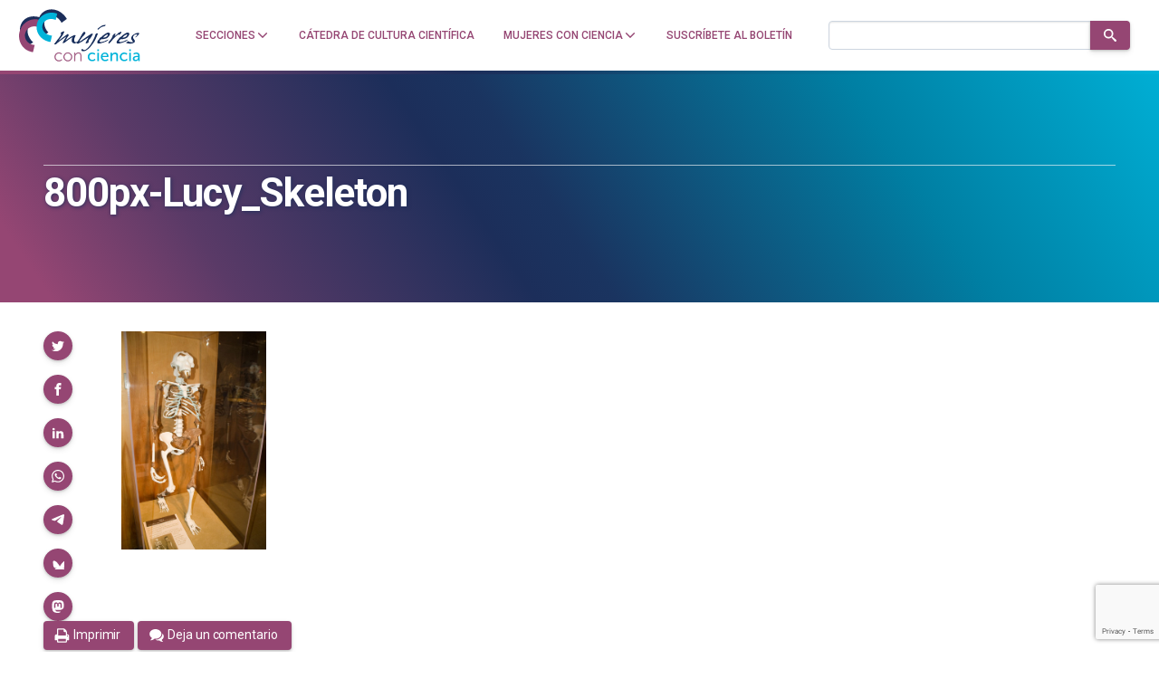

--- FILE ---
content_type: text/html; charset=utf-8
request_url: https://www.google.com/recaptcha/api2/anchor?ar=1&k=6LclRLglAAAAACSCNYWJmpwPIXuKsCtAYTbgAXxM&co=aHR0cHM6Ly9tdWplcmVzY29uY2llbmNpYS5jb206NDQz&hl=en&v=TkacYOdEJbdB_JjX802TMer9&size=invisible&anchor-ms=20000&execute-ms=15000&cb=dql1ej5qn2mc
body_size: 45789
content:
<!DOCTYPE HTML><html dir="ltr" lang="en"><head><meta http-equiv="Content-Type" content="text/html; charset=UTF-8">
<meta http-equiv="X-UA-Compatible" content="IE=edge">
<title>reCAPTCHA</title>
<style type="text/css">
/* cyrillic-ext */
@font-face {
  font-family: 'Roboto';
  font-style: normal;
  font-weight: 400;
  src: url(//fonts.gstatic.com/s/roboto/v18/KFOmCnqEu92Fr1Mu72xKKTU1Kvnz.woff2) format('woff2');
  unicode-range: U+0460-052F, U+1C80-1C8A, U+20B4, U+2DE0-2DFF, U+A640-A69F, U+FE2E-FE2F;
}
/* cyrillic */
@font-face {
  font-family: 'Roboto';
  font-style: normal;
  font-weight: 400;
  src: url(//fonts.gstatic.com/s/roboto/v18/KFOmCnqEu92Fr1Mu5mxKKTU1Kvnz.woff2) format('woff2');
  unicode-range: U+0301, U+0400-045F, U+0490-0491, U+04B0-04B1, U+2116;
}
/* greek-ext */
@font-face {
  font-family: 'Roboto';
  font-style: normal;
  font-weight: 400;
  src: url(//fonts.gstatic.com/s/roboto/v18/KFOmCnqEu92Fr1Mu7mxKKTU1Kvnz.woff2) format('woff2');
  unicode-range: U+1F00-1FFF;
}
/* greek */
@font-face {
  font-family: 'Roboto';
  font-style: normal;
  font-weight: 400;
  src: url(//fonts.gstatic.com/s/roboto/v18/KFOmCnqEu92Fr1Mu4WxKKTU1Kvnz.woff2) format('woff2');
  unicode-range: U+0370-0377, U+037A-037F, U+0384-038A, U+038C, U+038E-03A1, U+03A3-03FF;
}
/* vietnamese */
@font-face {
  font-family: 'Roboto';
  font-style: normal;
  font-weight: 400;
  src: url(//fonts.gstatic.com/s/roboto/v18/KFOmCnqEu92Fr1Mu7WxKKTU1Kvnz.woff2) format('woff2');
  unicode-range: U+0102-0103, U+0110-0111, U+0128-0129, U+0168-0169, U+01A0-01A1, U+01AF-01B0, U+0300-0301, U+0303-0304, U+0308-0309, U+0323, U+0329, U+1EA0-1EF9, U+20AB;
}
/* latin-ext */
@font-face {
  font-family: 'Roboto';
  font-style: normal;
  font-weight: 400;
  src: url(//fonts.gstatic.com/s/roboto/v18/KFOmCnqEu92Fr1Mu7GxKKTU1Kvnz.woff2) format('woff2');
  unicode-range: U+0100-02BA, U+02BD-02C5, U+02C7-02CC, U+02CE-02D7, U+02DD-02FF, U+0304, U+0308, U+0329, U+1D00-1DBF, U+1E00-1E9F, U+1EF2-1EFF, U+2020, U+20A0-20AB, U+20AD-20C0, U+2113, U+2C60-2C7F, U+A720-A7FF;
}
/* latin */
@font-face {
  font-family: 'Roboto';
  font-style: normal;
  font-weight: 400;
  src: url(//fonts.gstatic.com/s/roboto/v18/KFOmCnqEu92Fr1Mu4mxKKTU1Kg.woff2) format('woff2');
  unicode-range: U+0000-00FF, U+0131, U+0152-0153, U+02BB-02BC, U+02C6, U+02DA, U+02DC, U+0304, U+0308, U+0329, U+2000-206F, U+20AC, U+2122, U+2191, U+2193, U+2212, U+2215, U+FEFF, U+FFFD;
}
/* cyrillic-ext */
@font-face {
  font-family: 'Roboto';
  font-style: normal;
  font-weight: 500;
  src: url(//fonts.gstatic.com/s/roboto/v18/KFOlCnqEu92Fr1MmEU9fCRc4AMP6lbBP.woff2) format('woff2');
  unicode-range: U+0460-052F, U+1C80-1C8A, U+20B4, U+2DE0-2DFF, U+A640-A69F, U+FE2E-FE2F;
}
/* cyrillic */
@font-face {
  font-family: 'Roboto';
  font-style: normal;
  font-weight: 500;
  src: url(//fonts.gstatic.com/s/roboto/v18/KFOlCnqEu92Fr1MmEU9fABc4AMP6lbBP.woff2) format('woff2');
  unicode-range: U+0301, U+0400-045F, U+0490-0491, U+04B0-04B1, U+2116;
}
/* greek-ext */
@font-face {
  font-family: 'Roboto';
  font-style: normal;
  font-weight: 500;
  src: url(//fonts.gstatic.com/s/roboto/v18/KFOlCnqEu92Fr1MmEU9fCBc4AMP6lbBP.woff2) format('woff2');
  unicode-range: U+1F00-1FFF;
}
/* greek */
@font-face {
  font-family: 'Roboto';
  font-style: normal;
  font-weight: 500;
  src: url(//fonts.gstatic.com/s/roboto/v18/KFOlCnqEu92Fr1MmEU9fBxc4AMP6lbBP.woff2) format('woff2');
  unicode-range: U+0370-0377, U+037A-037F, U+0384-038A, U+038C, U+038E-03A1, U+03A3-03FF;
}
/* vietnamese */
@font-face {
  font-family: 'Roboto';
  font-style: normal;
  font-weight: 500;
  src: url(//fonts.gstatic.com/s/roboto/v18/KFOlCnqEu92Fr1MmEU9fCxc4AMP6lbBP.woff2) format('woff2');
  unicode-range: U+0102-0103, U+0110-0111, U+0128-0129, U+0168-0169, U+01A0-01A1, U+01AF-01B0, U+0300-0301, U+0303-0304, U+0308-0309, U+0323, U+0329, U+1EA0-1EF9, U+20AB;
}
/* latin-ext */
@font-face {
  font-family: 'Roboto';
  font-style: normal;
  font-weight: 500;
  src: url(//fonts.gstatic.com/s/roboto/v18/KFOlCnqEu92Fr1MmEU9fChc4AMP6lbBP.woff2) format('woff2');
  unicode-range: U+0100-02BA, U+02BD-02C5, U+02C7-02CC, U+02CE-02D7, U+02DD-02FF, U+0304, U+0308, U+0329, U+1D00-1DBF, U+1E00-1E9F, U+1EF2-1EFF, U+2020, U+20A0-20AB, U+20AD-20C0, U+2113, U+2C60-2C7F, U+A720-A7FF;
}
/* latin */
@font-face {
  font-family: 'Roboto';
  font-style: normal;
  font-weight: 500;
  src: url(//fonts.gstatic.com/s/roboto/v18/KFOlCnqEu92Fr1MmEU9fBBc4AMP6lQ.woff2) format('woff2');
  unicode-range: U+0000-00FF, U+0131, U+0152-0153, U+02BB-02BC, U+02C6, U+02DA, U+02DC, U+0304, U+0308, U+0329, U+2000-206F, U+20AC, U+2122, U+2191, U+2193, U+2212, U+2215, U+FEFF, U+FFFD;
}
/* cyrillic-ext */
@font-face {
  font-family: 'Roboto';
  font-style: normal;
  font-weight: 900;
  src: url(//fonts.gstatic.com/s/roboto/v18/KFOlCnqEu92Fr1MmYUtfCRc4AMP6lbBP.woff2) format('woff2');
  unicode-range: U+0460-052F, U+1C80-1C8A, U+20B4, U+2DE0-2DFF, U+A640-A69F, U+FE2E-FE2F;
}
/* cyrillic */
@font-face {
  font-family: 'Roboto';
  font-style: normal;
  font-weight: 900;
  src: url(//fonts.gstatic.com/s/roboto/v18/KFOlCnqEu92Fr1MmYUtfABc4AMP6lbBP.woff2) format('woff2');
  unicode-range: U+0301, U+0400-045F, U+0490-0491, U+04B0-04B1, U+2116;
}
/* greek-ext */
@font-face {
  font-family: 'Roboto';
  font-style: normal;
  font-weight: 900;
  src: url(//fonts.gstatic.com/s/roboto/v18/KFOlCnqEu92Fr1MmYUtfCBc4AMP6lbBP.woff2) format('woff2');
  unicode-range: U+1F00-1FFF;
}
/* greek */
@font-face {
  font-family: 'Roboto';
  font-style: normal;
  font-weight: 900;
  src: url(//fonts.gstatic.com/s/roboto/v18/KFOlCnqEu92Fr1MmYUtfBxc4AMP6lbBP.woff2) format('woff2');
  unicode-range: U+0370-0377, U+037A-037F, U+0384-038A, U+038C, U+038E-03A1, U+03A3-03FF;
}
/* vietnamese */
@font-face {
  font-family: 'Roboto';
  font-style: normal;
  font-weight: 900;
  src: url(//fonts.gstatic.com/s/roboto/v18/KFOlCnqEu92Fr1MmYUtfCxc4AMP6lbBP.woff2) format('woff2');
  unicode-range: U+0102-0103, U+0110-0111, U+0128-0129, U+0168-0169, U+01A0-01A1, U+01AF-01B0, U+0300-0301, U+0303-0304, U+0308-0309, U+0323, U+0329, U+1EA0-1EF9, U+20AB;
}
/* latin-ext */
@font-face {
  font-family: 'Roboto';
  font-style: normal;
  font-weight: 900;
  src: url(//fonts.gstatic.com/s/roboto/v18/KFOlCnqEu92Fr1MmYUtfChc4AMP6lbBP.woff2) format('woff2');
  unicode-range: U+0100-02BA, U+02BD-02C5, U+02C7-02CC, U+02CE-02D7, U+02DD-02FF, U+0304, U+0308, U+0329, U+1D00-1DBF, U+1E00-1E9F, U+1EF2-1EFF, U+2020, U+20A0-20AB, U+20AD-20C0, U+2113, U+2C60-2C7F, U+A720-A7FF;
}
/* latin */
@font-face {
  font-family: 'Roboto';
  font-style: normal;
  font-weight: 900;
  src: url(//fonts.gstatic.com/s/roboto/v18/KFOlCnqEu92Fr1MmYUtfBBc4AMP6lQ.woff2) format('woff2');
  unicode-range: U+0000-00FF, U+0131, U+0152-0153, U+02BB-02BC, U+02C6, U+02DA, U+02DC, U+0304, U+0308, U+0329, U+2000-206F, U+20AC, U+2122, U+2191, U+2193, U+2212, U+2215, U+FEFF, U+FFFD;
}

</style>
<link rel="stylesheet" type="text/css" href="https://www.gstatic.com/recaptcha/releases/TkacYOdEJbdB_JjX802TMer9/styles__ltr.css">
<script nonce="s67OhYtjxRznH_8Dt6nqzw" type="text/javascript">window['__recaptcha_api'] = 'https://www.google.com/recaptcha/api2/';</script>
<script type="text/javascript" src="https://www.gstatic.com/recaptcha/releases/TkacYOdEJbdB_JjX802TMer9/recaptcha__en.js" nonce="s67OhYtjxRznH_8Dt6nqzw">
      
    </script></head>
<body><div id="rc-anchor-alert" class="rc-anchor-alert"></div>
<input type="hidden" id="recaptcha-token" value="[base64]">
<script type="text/javascript" nonce="s67OhYtjxRznH_8Dt6nqzw">
      recaptcha.anchor.Main.init("[\x22ainput\x22,[\x22bgdata\x22,\x22\x22,\[base64]/[base64]/[base64]/[base64]/ODU6NzksKFIuUF89RixSKSksUi51KSksUi5TKS5wdXNoKFtQZyx0LFg/[base64]/[base64]/[base64]/[base64]/bmV3IE5bd10oUFswXSk6Vz09Mj9uZXcgTlt3XShQWzBdLFBbMV0pOlc9PTM/bmV3IE5bd10oUFswXSxQWzFdLFBbMl0pOlc9PTQ/[base64]/[base64]/[base64]/[base64]/[base64]/[base64]\\u003d\\u003d\x22,\[base64]\x22,\x22esK1wqx6w5PCsX/CpMKLWcKGY8OiwrwfJcOdw65DwpbDicO+bWMZW8K+w5loXsK9eEbDjcOjwrhqWcOHw4nCoR7Ctgk3wpE0wqdKdcKYfMKvARXDlXxiacKswp3DgcKBw6PDj8KUw4fDjybClnjCjsKAwo/CgcKPw5LCpTbDlcKnFcKfZnDDrcOqwqPDuMOHw6/Cj8OhwokXY8K2wqdnQzEowrQhwpwDFcKqwrTDjV/Dn8K0w6LCj8OaJk9WwoM9woXCrMKjwp4jCcKwJXTDscO3wrPCgMOfwoLCrwnDgwjCh8Okw5LDpMOCwoUawqViLsOPwpcpwqZMS8Okwr4OUMKZw79ZZMKhwoF+w6hKw6XCjArDvBTCo2XCisOhKcKUw61GwqzDvcOAGcOcCh0JFcK5fBBpfcOrOMKORsOUM8OCwpPDmn/DhsKGw6HCljLDqBl2ajPCrhEKw7lVw5Inwo3CtSjDtR3DssKXD8OkwqdOwr7DvsKzw53Dv2pMbsKvMcKRw4rCpsOxAR92KVPCn24AwrDDkHlcw4bCp1TCsF97w4M/[base64]/wqohbkbCvcOHRRl7wrjDmsKpw5gqw5/Cvi0lw7AmwrdkVU3DlAgmw4jDhMO/[base64]/CqcOCRUR1PixdK0QywqbDuGh4YMOcwq85wplvNsKNDsKxH8Kjw6DDvsKfE8OrwpfCncKEw74ew7Ytw7Q4dcKDfjNVwpLDkMOGwpXCpcOYwovDs0nCvX/Dp8OhwqFIwrbCgcKDQMKCwpZnXcOiw5DCohMFOsK8wqoJw6UfwpfDg8Kbwr9uLMKxTsK2wrnDhzvCmlfDhWRwYjU8F0HCisKMEMOQBXpAP17DlCNdJD0Rw585Y1nDkgAOLiLCkjF7wq9wwppwGcOyf8OawoDDicOpScKdw4cjGiM3ecKfwojDsMOywqhLw5k/w5zDkMK5W8OqwqQoVcKowpMrw63CqsO8w6lcDMK9K8Ojd8Oew6ZBw7plw4FFw6TCgzsLw6fChsKpw69VGsK4MC/CosKCTy/CsQLCisOIwrbDlwYQw4DCnsOdYcOeRcOqwqcEfVFBw6rDksORwpA/eknDg8KmwrvCt00dw5rDr8OReFzDqMOpFxbCs8O4JSfCtGErwo7ChBLDr1N6w4pJRMO4Dm13wqfCtMK5w5TCqcKaw47Dk0xnHcKnw6HCkcKzO3ZKw5rCuUITw6zDlmdlw7XDucKDKUzDjUvCusOJH3taw6DCiMOHw4QAwqzCmsO6wopXw5LCtcKIKVF3Rzp8EMK/w53Do20Zw7sME1bCvcObRcOWDsOVdCtPwr3DszNQwoLCvynDncOGw6BsbMOrwolRXsKVfMK6w5APw6XDosKpYxvDkMK3w7DCi8OqwoDCicKyaSM3w5UKbV/Cr8KbwrjCoMOCw6bCpMOPwqrChxbDrG1jwonDkcK/MwVCQjnDh2Rqw4jCqMKXwrPDgkfCi8KDw6ZXw6LCo8KBw7ptW8OqwojCvwzDlCvDmwp9RkjCn1sLRx4OwodHWMOCeCcsUAXDpsOxw4Zow6VCwovDmzrDo07Dl8KUwonCmcKcwogHIMOLS8OMdWl7P8KQw5/CmQEZG2TDm8KZV3PCqcKXwrEPw5jCtCbCrFzCpxTCv0fCgsOQZ8KmV8OPMMOhB8KqEnQ8w5owwoxtZsO9K8OSQgAlwpXCjcKywo/DpFFEwqMew4PCkcKswroOZcKlw5rDvhfCnkbCmsKQw61qCMKnwogHwrLDosKwwpXDoCTCtyVXM8KAw4dZbMKVTMK3eRViYFBdw5TDp8KAC08Qd8OBwrwDw7Ifw4oKFi1PYhUvCsKTNcO/w6nDmsKTw5XDqDjCpMOkRsKCI8KvQsKdw5TDlsOPw7TCmQrDjBAANUxeeVDDncKZXsO8L8KWI8K9woMkEWxECFjChAbDtUdSwp3Dq3VgYcKUwo7DisKuwqxkw5VzwqfDnsKVwrzCu8OoAMKJw53DssOnwqsjRmbCj8O4wqzCl8KBD2LDm8KEwoLDv8KOIj3CvT4kwrV/F8K/wqXDsSdew6kFY8OifVR1QVFEwrTDgV4PA8OWTsK/[base64]/CigbCpMK6woTCkcOdV8OCfBfCtwVBwq7Dp2HDt8O+w4E/wrbDl8KWFD/DmykfwrfDqQ1GcD/DvcOMwr8uw7vCggR8KsKxw7RIwp7DssKaw4nDnlMxw5PCjMKQwqxRwrp0P8OIw5rCgcKfFsOlP8KjwqbCjsKYw711w4vCu8K/w71KTcKoV8O3A8OXw5TCqmTCp8O9AQ7Dsn3CmHwQwoTCksKEK8Obwog+wpoWHlofwpAbGMOAw5EQO2EIwp8tw6TDkkfCl8OOF2IYwofCiBtsOcOCworDmMO6wobCllDDrsK/QhZjwpnDi2thHsO2woVcwq3Cn8O2w79Aw6dswrvCgWlKYBvCjsO0RCpow6HCrsK0cUNlwqvCuW3DniI5bwvCoUMUATjCm2jCvgFYN1fCsMOPwq/ChkvDuEM2KcOAw540FcOSwqg8w73Ck8ONEwxcwq7CnXDCgQ7Dr23CkR13YsOpKsOXwp80w5zDnj5Hwq7DvsKsw7DCoXXCow9MDjnCmcO5w6M+Fmt1J8K7w4zDjz3DsRJVTQbDrsObw4fCisOQcsOBw6rCkQkAw59aWCcsICTDgMODW8K5w4pmw4fCow/Cg17Dqkl1ZMKgbWg4YnxUCMK/K8O5wo3CphvCncOVw757wrLCgTHDlMOkBMOELcOsdVdkSjsOwqFsMXTCpsKRD0ppw6rCsGceR8KuWhDDjE/[base64]/DpcKGw7HDo8Kaw5Rzw5/CqsOQSsOnNcOzw7Zfwq0wwqwHD27CpsOBZ8O0w7FIw4dowoMfKDIGw7pVw7VmK8OfG31iw6/Ds8Otw5zDkMK/YSjDuinDtg/[base64]/CncK1wofCr07CiFoGw70WImfCnsKcw4wSYsKpcsKEAUERwpfDmVQwwrheeX/[base64]/CpxfCpMOvw7zCtcOWwoEiwrIKCgpFwpUKUj5PwrzDkMOXGsKVw7DCo8K6w50PfsKUKS0aw49sP8K/[base64]/CuBzDtEnDs8Onw7Ncw4bChC/[base64]/[base64]/Cun7Dq8OuwpXDjlF2woHCvl7Dt8K6CBbCgcOQDMOpw5sKDV7DuVkOR2zDqcKMesO2wqUnwot3Kidnw7HCssKcG8KmwqFbwpDCiMKpU8OnCRQtwqgkZcK1wqzCvzzCh8OOS8OofVTDtyRwB8OswrcHw6HDhcOmKE0GDVNcwrZewo8sKcKfw6oxwq/DgG13wonCilFOwoPCrgNdDcONw5LDl8Khw4/[base64]/cH1PW2jCgsORGmPDgcORwp7DpVHCjjHDocOAwrA1GWIXKsO9KncGw5k+w55yVMKXw5wYVX3DhMOjw5DDqMK/[base64]/CkkgKa2JbekjDig7DqVTCjsO5XCNfUMKmwqnDpXTDsxzDrMKgwpXCvMOBwrFOw5BxXlXDukXCkQjDvgzDggDChcOECMKRVsKUw5fDl2Y0b17CjMO8woVdw5txVD/[base64]/CqcORwpzClsORwrlLwrVtXEhHCHvCmQPCuGbDiXfClMKKfcO8UcOhMXDDg8OLZyfDgW5bUkTDucKpPsOswqgOMUoSR8OMbsKVwo8eS8K5w5nDsk4hPi7CvAN3woQSwonCpwjDrzFsw4JrwpjCuVLCq8OlY8OAwqXCrghdwrXDln5Hb8K/WFE8w5V8w4EPwpp9wqFyTcOBGMOKEMOmY8OudMO0w6rDrAnCkGjCk8ODwqXDj8KEV0bDmhAmwrXCksKJwoTDjcK1TyMsw4QFwofCvhJ+B8Kaw4fDlTQdw4oPw4sSUsKXwq7Dlk5LVm1SbsKkP8OGw7cjOsO/BX7DssOVZcOZVcOhw6oVE8OjOcOxw49JUUDCmibDg0Btw4V+eU/DoMKhJsOPwq8fasKzXMKVHV7CisOvS8Kow4HCmMKvGk5Lwqd1w7fDti1owprDujp5wpDCmsKcIXtoGxEtY8OaS23CpR5HYE1tAQTCjiPCn8OPQncNw5A3RMOpJMOPb8Oxw5Z/wqbDkl5CJlnCkT1geDtmw79tbQ/[base64]/YmnDuS0Zw5lAZwHCosOiNU48RMKvUmzCqMOSbcOXwpvDucKCWhHDm8K6Ax7CgcKZw4LCqcOEwo4IR8KwwqkePCjCmgzCghrClMOPRsOvBMOpQxd7wrXDlFBqwq/[base64]/CscKTwoAbFzotwoLCt8KvDcOrw6dBZCDCkcKbwqZrw6pNZsK6w7HDmcKBwqHDpcOtTUfDmV0DJ1/CmhZJWRtATsKPw5s1U8O3YsKtcsOlw5soSMOCwqAecsK0WsKBY3Ytw5XCo8Kff8OhTB1HTsOyScO3woXCsRMyV0xCw6JDwq/CrcK8w407LsKVAMOxw4Acw7LCscOQwpFZasO3J8KcCX7Du8K6w7pEw7Bna1B+YcOiwpkAw4UNwrddbsOrwrV1wq8BG8KvJcKtw48ZwrjCpFfCjsKRw5/DhMK3EDIdScOoZRXCvMKzwoZNwqbCj8KpOMKAwoTCqMOvwp0/WMKhwpU9WxvDujYIUMKWw6XDgsOtw50ZZ1/Dk3zCicKeVw3DoR5vGcKDMmbCnMO/[base64]/KlPCgsKlw6nCvi0GJU8rw7N9FMOMYiHCpC3DqMKLBsK/KcOIwo7DsAnCqsOYasKHwpLDhcKAHcOEwpd0w7/[base64]/DscORf8KMFj80w4/CrTnDogAtwqvCi0xSwqrDvMOHf1ALJsOxGxRSKCzDp8KiZMKLwoLDmsO2Tmhgwph7B8OTTcOyDcKSAcOCDcKSw7zDvcOQE1nCjxUhw7HCisKgc8KPw4dzw5/DgsOUJCRIV8OOw5XCrcOrSg82Q8O2wogmwrnDsm7CncOrwqxGCMKkYMOhOMKiwrHCvcOiU2hXw4xsw64ew4bCnVTCmMKcPcOjw6LDtwUEwrRAwrVtwol5wrvDh0HDh1rCpHUAw4DCiMKWwo/CiGzDt8Oww6vDjQzCmxTCnw/DtMOpZUzDuDDDrMOEwrvCu8KUbcKJRcK4U8OEPcOjw6LCv8O6wrPCkE4fJh8DbHQRUcOBJMK+w5HDh8OVw51HwqbDvXQVPMKRRSdCJcOdDUNJw6Ftw7EhNMONdcO1EMOGQsOEBsO8w5oIdnfDgsOuw7EqesKqwpE0w5DCkH/[base64]/CqcO5JsOsD8OsWx7CtiZNw4g0wr3DtMKNCcOdw7rDrghAwrvCt8KGwpxWOBTChMOVQ8KTwqjCoinClBg7woAjwq8cw41PCRnCllU0wp/Cs8KhPsKdFEzCjsKtwoMVw5TDoQxjwpdgMC7CmnbCghY5woADwpwnw4RFQGLCj8Kiw4MzSR5Mfkk4TlJodMOgZgVcw7tIwqjClMKsw4c5QkxSw7kCByBuwqbDnMOpIBTCrlZgNsKnSG9VRsOFw4/CmsObwqsaAsKFdEFhOcKFf8Kcwok9UsKDSjrCosKawrHDjcO/GsOORzXCmMKJw7jCvjPDhsKAw6BPw5cPwobDncKnw6kIdhc1RMKnw7o8w7bCrglxw7M/[base64]/XcO0emA5WnTDscOaw6c6wqctS8OewofCmkHDpsKLw4N/wqPCvyXDsD0dRCrCpGkPXMKfPcKbD8OocsK3HsORDjnDo8O5FMKrw4TDnsKHe8Oww7V3W3jCn1LCkj/CtMOawqhcMEnDgT/CpHotwqJHw4YAw5oAUTNzwpYOO8OLw7t2woZXM3TCv8ODw4HDhcOSwoQ+bQfDgh4JRsOeTMOEwogowqzDqsKGBcObw4TCtmPDu0zDv1HCohXDhsK0JkHDmSxVNlrCssOJwqzCoMKIwp/CosKAwrfDjkYaRAgUw5bDgS1UEVEtMVk6dsOPw7HCjTkvw6jDmi9Jw4dAaMKWQ8KpwoXCmMORYCvDmcKnAWASwrrDh8OpeD0Dw7d7bsO/w43DssOuw6Y+w5Z7wp/[base64]/wphqKcOLfMODw50VJmDDs0/Dt8OGw7nCmHMnP8KVw6YZaHkRYWcvw7XCrmvCpH9yEVvDrXnCnsKvw4/DucOPw5/Cvzk2wq7DomTDhcK2w7PDm31Mw5VHK8Odw4rChWUKwofDt8Kqw6suwoDDuFrCq0vDlDTCtMOdwqfDhCrDrMKoUMOeWgfDvcO+XsK/O0luRMKAYMOVw7jDnsKddcKiwo3Cl8KAacOew6FLw7rDr8KJw4U/[base64]/w50fw73DsMOaAcKkbMOHdADDn8K8RCLCh8K1fXIwM8Orw6DDliTDkEkcN8KSMGrClcKyJhIYe8OSw4nDgcOHLWlPwoLDlzfDhsKDw5/CocOUw5YzwobCoBs4w5ZSwoUqw61tdhDCg8KwwosXwrVSN0Egw7A7c8Orw5vDkmV2N8ONc8KvPcOlw7jDm8O3WsKlc8KQwpXClivDogLCozPCvMOnwobDtsK/YQbDuFc9dcOhwo7CkG1/VS9BSG9iWsO8wqxzIA0FAEg8w54ow4sGwrVwTsKVw6M2UcKZwqQNwqbDrcO2MEwJIzzCpnlGw6LCgsKtMn1Rw7p2L8Oxw7fCqF7CtxkRw5cTPMOjHsKEAgPDuTnDusOqwonCj8KxfwAGeFRGw6sWw514w6DDnsOhemzCrcKawqxECwEmw7ZMwp/DhcOmw7QUMcOTwrTDomTDgAJNC8O6wq5EXMKofBfCncOZwox2wpvDlMK3WgLDusOhwpQDw5kAw63Csg8KSMKzEgVpaWDCtMKwLQEGwrDDkcKZOMOOwoTDsTAuXsK+bcK6wqTDj3hQB3DCoxFnXMKKKcOuw71/LTLCsMOAL353UxcqWXhLT8OzHX7CgmzDrEtywrrCjUVaw71wwpvDm03DvCFTC0bDksKtdXzDkCohwofDimHCosOda8OgOwB4wq3DrG7CtxIDw6bCpMKIdcOjE8KQwoPDm8OtUHdvDhLCp8OFERbDj8K/FMOZd8K+SzLDumhUwo3DkgPCpEHCuBw2wrvCncK4w4/Cm0sJXcKFw7QMLAZcw59Ww6R0GsOmw7t0wqgGM3pOwpNEb8Kyw7PDtMOmw4V2AMOvw7PDsMO+wrUGESLDs8KESsKBXCrDiSYKwovCrjHCsSYYwo3DmsKQPsOXNyXCrMKFwrAxcsOmw5TDjRUEwqcsPMOPSsOKw7/DnsOrC8KEwpVtBcOEOsKbHG18woDCviDDhAHDnWTCqEbCsAdDcHU+UglbwonDv8O2wpFxSMO6QsKsw6DDgV7ClMKlwpRyOMKRfF99w7w/w6QHLsO+BhMlw7EKOMKxDcObDgfCnkJWVcOzA1fDqytqN8O0ZsOFwppQCMOcScO+YsOlw5wvdCAodyfCiHfClBHCtVo2UXfDqcO2w6vDusOZMEvChz7Cj8OVw6nDpDHDrcOWw59gYwrCllFPPVzCqcKCSWR8w5/CtcKgThNfTsKoa2nDtMKgeUjCsMKMw4l9IUdYD8OPPcKgCRZyEWHDn2LChRkew5/DvsKAwqxHTAvCi0pXTsKXw53CqATCoHzCgsKAfsKwwrwVNcKBAl8Rw49aBsO5CRxBwrLDpk8vfnx9w7bDoFB9woE1w6VAaV0IVsKmw7V7w4tUeMKFw6MyAMK7OcK7NyTDr8OqZwMRw7rCv8K+dh0Obm/CrMOMwqlAUDZmw4w2wrvCncKRX8OCwrgFw5fClgTDrMKDwrzCusOnRsKcA8O2wpnDssKLcMKXUsKewrTDvjbDnl3CjXoIMSHCtsKCwq/ClBnDrcOkwoRMwrbCpFAPwofDvCsfI8OmR3HCqmHDqzvCiRrCt8KJwqorfcKkOsO/LcKJYMOnwr/Cn8OIw7BEw5Mmw7BYCT7DtjfDsMORe8OPw6kVwr7DiX/[base64]/bHlSw7fCuGxje14kBsOJwpnDsFhBw4B1fcKuJsOawp7Dnl/Coj/CmsOveMOAYhfCu8Kewp3CpUMMwqNew7sGdcKwwp8hCTXCuXUxcQBMS8K1wqDCqz1PVVIXwozCicKQVcOKwqzDiFPDt0TChMOkwow4RxVFw4sNCcOkG8OZw5LCrHole8KuwrdHcsO6woXCvwnCr1XCr0MIUcOhw4pwwrVkwqU7XnbCtcOJSmVyMMKxc3MjwromPE/[base64]/[base64]/cEPCh8K3S8Kswqpbw7nCtgAMwoIdw7jCncKCZWxPZhMMwqDDlSvComPDtHfDmcOYAcKZwrHDqX3DmMKUGyHDnz4tw7shTMO/w67DpcOKUMODwovCicOkCVnCoT7ClhDCuXfDngAgw4cbGcO+QMK8wpAuYMKSworCpsK7w5USDlHDo8OeGEIaNsO9YMOHWiXDmnHClMKMwq0lc1HDgxJCwpdCNsOMd0UowqjCocOQdcKEwrTCiB5WCMK1eXwbacKSZT/Dn8KqenrDjsKrwqhhZsOLw7bDmsKqJEMJPjLDvV1obcKlfiXDl8KNwr3Ci8OGC8Kkw4FNX8KVUMK4VGMOHRvDixBnw4URwp/[base64]/CocKnw4nDtMOPEMO/[base64]/DgsOpw7BsUW8NIMK6w7LCucKDwrJpw7Z5w4Epw7JVwo0Lw515WMK/K34ewrDCoMOowprCp8KHSA4rwp/[base64]/CqBVyIMK7bA3DgsOEwok1woZQw4s0w6PCh8K0wp7DpFTDg3djw7FtYcOmUmbDk8OTKsKoIy3Dh0M2w73Ck2jCucOSwrnCuHt+MDDCk8KSw5hjUsKBwqVBwqfDimbDlx8Dw547w4IAwqnCpgphw7QCH8OUfydmVD7DosOJTy/ChsOhwpxDwotPw7PCi8K6w54VaMOZw48ZeXPDvcKew6gUwoNnLMOGw5VucMO8wp/Cqj7Dik7Dr8KcwoYFeioIw7pHAsKJMiZewpkUT8Oww5XCuk5NC8KsfcKuUMKjHMOYGg7DtgfDgMOyecO6U2Rrw5B2PyLDvMKywokzUMKrOMKKw7rDhSnCtTnDtQJkKMKUKcKOwoTDjmHClztJVCfDl0AWw6BRwqt7w4PChlXDsMOQBz/DkMOvwo9HI8K7wrXDmk3CrsKLw6Uqw4lQe8KBG8OZe8KXOsKrOMOdckbCkmbCssOgw6/[base64]/CkDvDiwtfwovDlmUjGmXDsl14Xh0vw63DvsKxw6Erw6nChcOqKsOvGMKnAsOSNVRzw5rDkSfCgU/DuxnCi0vCmMK5PMOuVmlsXEMRa8KFw6kcw7w7c8KPwpXDmlQ/[base64]/ChsKkZWTDmsK6wp/ClT7DoMOhwq3DjwwveTcFw6/Dm8OBPWY8w79pPgwfBT7DshE/wpHCgsKsGRNibjAtw5rCnFPCjTLCr8K2w6vDkjhUw5VOw5QxL8ONw6rCgXUjwpd1W2Naw4wID8OCDCrDiigSw7AZw7bCsFV/[base64]/DkC5qXMO+w4VLwojDgMOVw5tqwp5gRsOiW8KpNhnCjsKYw5hFd8KHw4RMwrDCqwTDisOuCzjCtlYoTE7CjsO9ZMK/w4MLwoXDrcOdw5bDhMKhI8KDw4NOw6zCgGrDtsKVwpTCi8Kcw6hyw78AY19nwo8HEMO7PsOfwq1uw57Ck8OUwrglIA7CgsKQw6HDuw7CvcKNRMOXw7nDo8O4w5HDhsKHw5vDhxI5KEkgI8OwbzXDuHXDjWgkXQMmSsObwobDtcKfYMOtw74hVMOGAMK/wqNwwoADXcOSw4FVwqzDv0MWUSBHwpXCoC/DnMOuACvCosKQwrJqwrXDsg7Cni4Vw4FUJsKVwpt8wos0IDTDjsKkw7ItwpjDrRvCgTBYHUDDjsOEFxtowqUOwqgwQWLDh1fDgsKqw7lmw53DhFoxw4kbwplkZ1rDnMKfwrgZw5oewo5Vw4AQw7djwrRHVQ8jw5zCpADDtsKLwpvDoU5/GsKmw43DoMKTMUlKMjLClcKuOinDo8OQc8OwwqvClBx4GcKIwrcpGcOVw6BcT8KUEsKaRXR4wqrDl8KnwobCilY0woFYwr/CiiDDssKBfGJuw4piw55JBCnDjcOqdmnDlTYGwrtlw7EYbMORTTdMw6fCpMK3ZMKlw7Mew7F/TmoYVjfCsEIECcK1fDnDvsKUQMKZVQtJC8ODU8OhwpjDgm7DncOUwpJ2w5FnAxlsw4fDtXcGecOww64iwozDkcOHFFsSwpvDtDJ8w6zDsxRMCUvCm0nCpcOgaE1/w6rDnMOUwqYKw6rDnj3Cni7CjCPDjXA1fjvCkcKow5ltBcK7TxpQw7s0w4sQwqnCrgQRFMOFw63DrMKWwrvDqsKVZcK1ccOlOsO9Y8KOXMKcw5/CrcOBecKESzNlwonChsKEAsOpacKgWxnDgBvCv8OOwrjDpMOBHxRxw4LDvsKOwqdUw5/[base64]/CglnCtz/CoR4mdC7Dv8OvwqDCo8KZW23CpsObd1YfG3QIw6/Cq8KNOMKfFxDDrcOsPSwaQzxew7cRVcKlwrbCpMOwwolPXsO4AE4XwqrCgSdCZ8K0wqjCo24oVm88w7TDg8OYO8Oow7HCojd6AMK6W2/DqFjClmsow457P8OYXcOow6fCkCXDrl8YDsOVwoNnKsOVwrfDucKOwoo5MW8nw57Cq8OuThBpbD/[base64]/wpR1w6lKIMKPwpnCmMKuGz3CmMKYbD/DncKIKBDDmMKlwqvCkF7DgjfClsKWwqt0w6nCssO0CVvCjGjCn1TDkcOuw73DkwrCsWYJw6cKfMO+XsOMw4PDuj3CuR3DozzDjAtaLmAgwq4zwoTCglkQR8OuLsOXw6gXfC1Rwq8lbV7Dr37DvsOaw6zDlMOOwrMGwq8pw5x3dsKawrMtwp/[base64]/DqMKCw7vCvT7CgsOWSQ3DoU7CshPCnzRKZMKOaMK/ecKTDMKZw5hxYcK3ShBjwopLDsKkw7HDoiwvB0p+cVwcw4rDh8K9w6Q4S8OnIxolcBJOY8KwIE1XKCBjOgRNwrpqT8O0wq0MwqTCs8OPwohhYmRhJ8KSwoJZwo/DrsOOacO7QsODw73CocKxB0wswrfCusK8JcK9TsKewoLDhcOmw65tFFccXcKveTt/YkILw7bDrcKFZkY0UVtXfMKrwrhxwrRkw5gvw7sDw5PCih0WNcOSwrkbQsObw4jDjjI+wp/DkSzCv8KTYXXCssOra2gfw6p2w5R8w4pddcKYV8OCCEXCh8OmF8K3fyIEWMOrwrAKw4NCEsK8Zn9rwoTCmWsUK8KYAHPDimLDjsKDw5PCk1lPRMKgHsK/DAvDhMOQET/[base64]/[base64]/wprCssKow7EPXsOjwojDoTceY8KyAsOUCgVVw5JfTRnDtcKZe8KNw5Mmd8KReVbDgVLCicKnwpPCt8KSwpJZG8KUf8KLwo/[base64]/CjXJMw7HCscOcwqdfZCbDusKVw7waDcOZBsK9w6RXZsKZdlR+K3/DisOObsOSMcOkBQJXTsOSDcKUWhY3GQXDkcOHwoZLQcOBTXcXDW93wr3CjMOjUjjDvCjDsCnDjCTCocKPwpI1LsOnwq7ClS3DgsOCQxXDpVoaSgZ7RsK9WcOlcRLDngQGw54DDRLDhcK/[base64]/CvMORwpfCsCwOLhUKMMKXek3Co8KMaiHDvsKow43Du8Kmw4rCh8OAT8Osw5rDjsO/Y8Kbb8KVwpcCA3/[base64]/ChcOxaj3DoMKlc8OTQsKTwp3DhsKKLX5Uw53DgxFyGsKSwqgCazrCkiYKw4NpG0VUw7bCoW9dw7jDo8O8ecKXwozCui/[base64]/DkSbDusKeesKRQsOoNhTDqlJhbMKke8OoBDXCmcOAw41IOX3DqmYzRsKBwrPCnsK2G8O4FcOJH8KSw4/CgGHDsC7DvcKGMsKJw5ZlwoPDsztKUXLDgDvCvnxRdRFJw5PDhHrCjMOPLjXCsMKnZ8KXdMKJciHCqcKjwrzDkMKOIGHCkX7DsjI2w6HCjsKdw5rCo8K/wr96dQjCp8KMwrxYH8O3w4vDiyXDscO+w4rDp3JSFsO+woIfU8O7wr3CtFgqS13DmxUbw7nDlMOKw5lFfG/Cp1RGwqTCmHMEfB/Dq2dyVcK2wqljBMOlbitDw47CtMKvwqPDiMOmw6HDg0vDlsOBwr7DiE3DkcOmwrPCgcK/w41pFj3DnsKBw53DksKDDDc0IUzDkcOYw4g8ScOuWcOQw5VRZcKNw6N5w5zCj8O6w5/DncKywrTCgFvDo3jCsnjDrMOwScKLTMONbsOVwrnDvcONNGPDsVM3wrIkwog4w6fCs8KDwoFdw6PCsmkXNHR2wq0iwpHDtA3CtRx2wpHCg1h6L0/[base64]/J8OjwqfCgMOITA/CqMOpF8O/wrfDjhHCuxjDs8OjFAMWwq3DisO6Thg/w5hBwr4hF8Okwqx5M8KXwpXDjDXCiRVjH8KfwrzClCFPw5HCliFgw71Qw64yw5gVC1vClTnClF7Dh8OnZsOvN8KewpDCl8KzwpEEwpHDo8KaPMOIw5t9woZ6dxktOgQwwpfCiMKoIR/CosKkX8KiVMOeK1LDpMO0wrbCsTM5SyzCk8KSG8O5w5A9aDrCtkx9wrvCpBPDt3rChcOkFMKWEW/Dky3CqjbDtsOPw5TCtMOKwo7DtSE4wo3DscKrEcOHw44KesKfL8Kzw6cmXcK2wqdeaMOdw7zCkixUIxnCq8OuZTVRw40Nw5/Ch8KfEMKUwroHwrbCksOcD2IHC8OFJMOnwovChE/Cp8KMw7HCs8OyOMODwoXDmsKsHBDCncKgT8OjwrMHFTEZH8O3w7BOIcOWwqvCmivDlcK+HQ3DslzDkcKWEcKQw5PDjsKOw5Uzw6ULw6sqw7YpwrnDvE5Cw5fDj8KGZyFgw64Jwq9ew5Yfw5cLK8KkwpjCj3lVNsKnfcOmw4/CnMOIMRXCnQzCnsOYJcOcY1DCpcK8wovDnsKCHnDDpVpJwqMxw6/[base64]/K8OLLVnDpmzDhU/[base64]/DcOnw7rCrMK/[base64]/Clk3DlFvDp8Oswp3DlGrCqsKkw5/DjMKEYmNRJcOTwo/CucOMd2PDhFXCucKMRVTDqsK/BMO4woLCtWXDvsO1w7TDoQt+w55fw5rCjcOkwoDCjmpRZgnDl0XCu8KnKcKWIiFTIBYSX8K0w413wrnCpmMtwplVwrxjAlJ3w5gfGiPCukrDniFawrlTwqPCh8KrZMKdUyAbwp7CncOTBEZUwoEWw5BaYyLCtcOxw50SZ8Ofwq/DiDAFE8KYwrTDhWUOwoBwBMKcRW3CtSrCvsOTw6Rfw73ChsKiwqLCs8KSLHTCisKyw6sTEMOtw47Dl2AHwocJOTgfwosaw5nCksOuZxFlwpVdw5DDqcKyI8Ksw6phw7VzC8K1wrQAwprCkUJmG0Vzwo0dwoTDoMOiwpTDrmZYwpoqw4/DnHrCvcOMw4MDEcOtORfDlTMjUyzDpsOWOMOyw5d9WjXCk0Q5fsO9w5zCmsKZw43CjsKRwoLClMOTI0/Ct8KrdMOhwpjDliEcPMOGw6fDgMKWwrXDoxjCrMOFL3VyRMO1SMKsTAUxI8K5PVzCvsKtHCIlw4k5Y2MpwonCp8Oiw6DDoMKfcm4Fw6EAwpgfwofCgAUuw4MGwpPCksKIXMO2w47Dl2jDgsKEYgRXK8OUwozCuXhFOn7DgyLDlgN6wr/DosKzXA3Dsjw4JsOkwoDDkRLDrsOUwokbwoJkKEQlIGZ4w6zCrcKxwqNpOmrDjx/DsMOewrHDiDXDjsKrOzzDtMOqIsKPZ8Oqw7/CtzLDosKMw5HCi1vDnMOdw6HCq8OBw5JMwqgiQsOAYhPCrcKjwo/CkUbCtsOqw7XDnABBDcOtw7jCjhLCpUjDl8KXJ2TCuhHCkMKKbn3CtHEce8KawqfDqwlgcjTCocKowqEUFHkWwpnCkTfDtUw1Lnxrw4PChww6EUZgbFbCl04Aw4TDjG3DgjnChsKWw5vDomUFw7FIfMKuwpPDmMOywo/Ch1wDw4YDw6HCgMKTQksjwrPCrcOtwqXChF/CvMO9Bkl4wq12FTw0w4bDmDE5w6Bfw7JdccKTSHcdwp1FLcO6w5QHJ8Kqwp7DmcOBwooWw63DlsOibMKhw7nDgMOmLMOKccKww5s3wpjDng9MFFrCkw0sBzzDtsK/wovDlsO9wrbChsOPwq7Cr1BYw5XDrsKlw5zDiAZjLMOkeBpMfxnDnnbDolTCtcKpRsKiOBMyC8Kcw7QVRsOVc8OWwrAKOcKxwrfDg8KcwoseamEkTFIhwp7DjBYhGsKIZQ7DuMOHQk3DrCzCm8Omw4cgw77DqsO+wqgBUsOdw69awpjDv1/[base64]/ChAEqKMONwqonwolDW8KyIsOQwpZgFWw3BsK6wpLClCLCgRAXwrZTwoDCgMOFwqtCRWPDo05Uw7oswo/Dn8KeOkgVwrvCtkc6PFwvwoLDjcOfb8OIw7HCvsK2wp3DrMO+wrxpwrYaO0VIFsO4woPDuSMLw63DksORbcKDw4zDqMK0wqzDicKrwp/DucKpw7jClArDrTfDqsK3wo9mScOIwrMDC1XDnCUSPiDDmsOAXcKVV8O6w4rDiDdCf8KMKXTDucK2WMK+woFrwptgwolEJMKhwqQJc8Ohfg1Uwr1/w5DDkRnDqXgeLlXCkUjCtRV2w6Y3wo3Cl3gyw5nDhsKowr8BEV3DhknDr8OrM1XDv8OdwowrCMOuwpjDrD4cwrc8wpfClMKbw4wxwpVSPmrDiWsKw6ojwpbDssKKWUbCgkBGCBjCuMOzwoI/[base64]/[base64]/CrE4SLy1Tw4TDljVRw6PDoMOgw7DDhgA8EMKPw4oTw6vDuMOxf8OqDQnClAnDoG/[base64]/DssKrWELDvQUWFEjDgcO7woDCk8Kka8OHCHBwwr96w5jCgMOuw4/[base64]/CnFPDgcK+MD0hZW1xwq0yw43CuSLCiXo/w65CVC/[base64]/fBQxcsKzwpvDhMORasOUwrbCqEJ3wrsXwrRTwp3DuGjDsMOXa8O1BcK5UMOcCcOnDsOgw5/CgmnDtMOXw6TCkkrCqGPCtjDClCHDqMOPw41cMsO8PMKzOcKCwohUw7pEwpcow61yw74mwqw3GlNzFsK8wo0Kw5jCiy0QBDItwrfCoF4Bw7U/wp4ywqDCjsOGw57CjCkhw6w/OcKxEsO3U8OoQsKTS1/CrQRAMiZ5wr3CqcOTQsKFNC/DhsKiW8OSw6ptwpXCi1jCnMOqw4TCqk7CgcK6wrLCj1XCiWvDlcOQw6DDjMOANMOVHMOYw5pjAMOPwotOwr/DssK3fMKew5vDlXlWw7/DtC0ewppFwoPDkUsIwpLDisKIw7geB8OrecOjfW/Csw4MeCQJB8OsccKfwqsHcWnDsQPCoGrDtcO6w6XDugUBw5rCrlnCuAXCmcKuH8ODXcK+wqrDncOXcsKFw57CmMKTcMKew494w6UTCMKXacKqXcOtwpEZUnXDiMOSw5rDiRp1LEDCl8OWZsOQwptwYMK0w4PDjsK/wpvCsMKbwrbCtBTCgMKpRMKdAcKCX8OpwpAtFcOCwqgfw7FWw50GVnPDl8KlQ8OQUBDDgcKMw4vCkFA0w7w+L3YnwqnDmy3CicK9w5YZwpAhFWTCkcOEYsOqdBcqI8KNw4HCnnzDlWPCsMKab8KWw6Zlw67CpyctwqUjwqvDosObVj0/[base64]/CiQ1Kw4fCnsO5w4zClMOywrrDvTRQw51Aw4LDucKWwrTDqRnDj8OGwrFpSSRGAwXDmGlVJgjDgBnDrS90dMKDwqbDim/CjEdDMMKGw4VoAMKFPgfCmMKBwoNRP8OkDxXCr8Ojw7vDp8ORwo7CoQvCh0gTWQ4zw5rDrsOkDMK0bk5BJsO/w6Rlw7zCt8OfwrLDmcKhwobDkcOKUFfCmAUwwrZOw5zDnsKHeCjCjB1Pw64Pw6XDn8KCw7bDnlgfwqvChxcFwoJ+E0bDqMKCw7rCqcOyJjpFd1BMw6zCpMOAIkDDnxlWwqzCh3VDwrPDncOxfG7CoT/CrVvCogPCkMKmZ8KswroMK8KVWsKxw7E9RcKuwpI4BMKCw4Z3Wi/DmcKsJ8O3w6pbw4FkN8KMw5TDqsOowr3Dn8OiAUcuS3pnw7ENDArDpmV4w73DgHkHTzjDg8KJOVI/BF/Cr8Oiw49FwqHDskTDsSvDrD/Co8KBaXt2aWZgLCkiYcKDwrBNMTx+YcK9dcKLK8OYwo9gRWQqEwx9wpvDnMOEUHllPGnDrMOjw5Mww7XCowwow7pgUDETDMO/wpoHa8K4HzoUw7vDm8ODw7Ebwq4vwpRwEMOCw4fDncO4HMOsaEVowqDCucOZwo3DsBfDij3ChsKIR8OdJmoyw6/[base64]\x22],null,[\x22conf\x22,null,\x226LclRLglAAAAACSCNYWJmpwPIXuKsCtAYTbgAXxM\x22,0,null,null,null,1,[16,21,125,63,73,95,87,41,43,42,83,102,105,109,121],[7668936,465],0,null,null,null,null,0,null,0,null,700,1,null,0,\[base64]/tzcYADoGZWF6dTZkEg4Iiv2INxgAOgVNZklJNBoZCAMSFR0U8JfjNw7/vqUGGcSdCRmc4owCGQ\\u003d\\u003d\x22,0,0,null,null,1,null,0,0],\x22https://mujeresconciencia.com:443\x22,null,[3,1,1],null,null,null,1,3600,[\x22https://www.google.com/intl/en/policies/privacy/\x22,\x22https://www.google.com/intl/en/policies/terms/\x22],\x22U4Ij3GxLakMMbEpI1fR3wrogPkdZyXNUeNfdA7DyiO8\\u003d\x22,1,0,null,1,1764579891721,0,0,[101,128,229],null,[101,218,43],\x22RC-19tUqaijtWhwDw\x22,null,null,null,null,null,\x220dAFcWeA50w08wIzSdUSg7fDq2dgDErrzGXSLOrw2nhyCrC1wxmE6vwThKMbkNiAAqR9mpt40BKpj06MpG1hLXo4besdyv1Q_9MQ\x22,1764662691979]");
    </script></body></html>